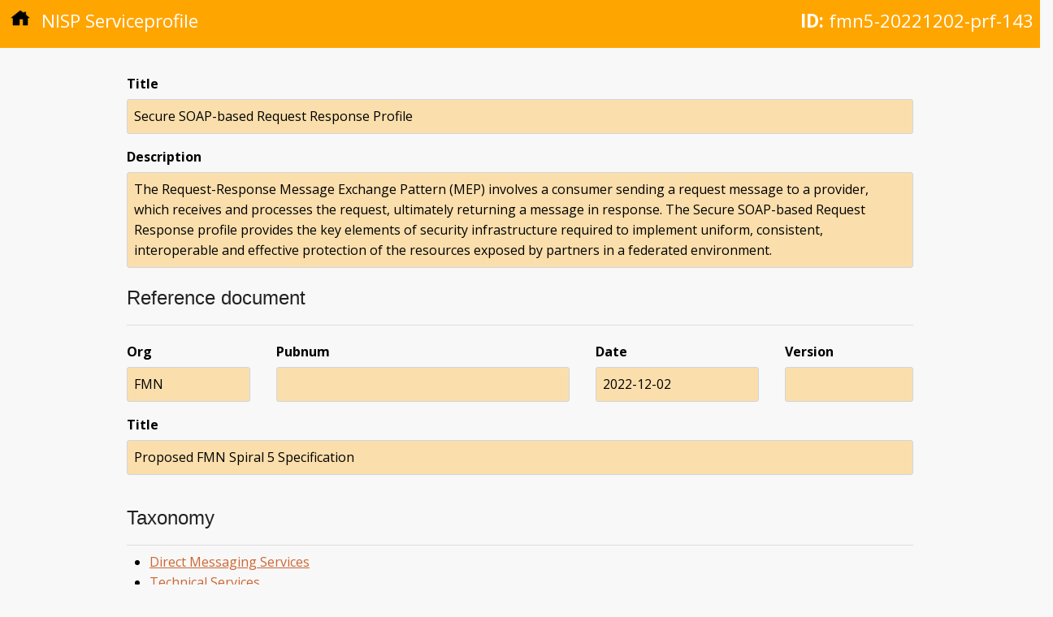

--- FILE ---
content_type: text/html; charset=utf-8
request_url: https://nisp.nw3.dk/serviceprofile/fmn5-20221202-prf-143.html
body_size: 1652
content:
<!DOCTYPE html>
<html lang="en"><head>
  <meta charset="utf-8">
  <meta name="viewport" content="width=device-width, initial-scale=1">
  <meta http-equiv="X-UA-Compatible" content="IE=edge,chrome=1"><meta name="generator" content="Hugo 0.123.4">
  <meta name="Description" content="Secure SOAP-based Request Response Profile">
  <title>Secure SOAP-based Request Response Profile | NISP Nation</title>
  <link href="https://fonts.googleapis.com/css?family=Open+Sans:400,400i,700|Roboto:100" rel="stylesheet">

  
  <link rel="stylesheet" href="https://cdnjs.cloudflare.com/ajax/libs/normalize/4.1.1/normalize.min.css" media="screen" title="no title" />

  
  <link rel="preload" href="/scss/main.min.92e15a923561e1183aa00c6c4fa29cb2a2f3a8d1d70aece754df289741da0bd3.css" as="style">
  <link href="/scss/main.min.92e15a923561e1183aa00c6c4fa29cb2a2f3a8d1d70aece754df289741da0bd3.css" rel="stylesheet" integrity="">
</head>

  <body><div class="element-head">
  <p class="type"><a href="/"><img class="home-icon" src="/images/home.svg" /></a> NISP Serviceprofile</p>
  
    <p class="id"><strong>ID:</strong> fmn5-20221202-prf-143</p>
  
</div>

    <div class="main-content element-content">
      

<dl>
  <dt class="data-label">Title</dt>
  <dd class="data-value">Secure SOAP-based Request Response Profile</dd>
</dl>

<dl>
  <dt class="data-label">Description</dt>
  <dd class="data-value">The Request-Response Message Exchange Pattern (MEP) involves a consumer sending a request message to a provider, which receives and processes the request, ultimately returning a message in response. The Secure SOAP-based Request Response profile provides the key elements of security infrastructure required to implement uniform, consistent, interoperable and effective protection of the resources exposed by partners in a federated environment.</dd>
</dl>

<div class="meta-block">

<h3>Reference document</h3>

<div class="meta-element-set">

<dl class="ref-org">
  <dt class="data-label">Org</dt>
  <dd class="data-value">FMN</dd>
</dl>

<dl class="ref-pubnum">
  <dt class="data-label">Pubnum</dt>
  <dd class="data-value"></dd>
</dl>

<dl class="ref-date">
  <dt class="data-label">Date</dt>
  <dd class="data-value">2022-12-02</dd>
</dl>

<dl class="ref-version">
  <dt class="data-label">Version</dt>
  <dd class="data-value"></dd>
</dl>

</div>

<dl>
  <dt class="data-label">Title</dt>
  <dd class="data-value">Proposed FMN Spiral 5 Specification</dd>
</dl>

</div>



<h3>Taxonomy</h3>

<div class="meta-list">
<ul>

  <li><a href="/node/T-c742df52-642c-4799-b678-4acf5d278fb5-X.html">Direct Messaging Services</a></li>

  <li><a href="/node/T-574cfb9f-4c80-4a4a-b623-6c72146cb9c0-X.html">Technical Services</a></li>

  <li><a href="/node/T-cdd0fd6c-5d52-4d46-8d36-6f9c67475fcb-X.html">User Applications</a></li>

</ul>
</div>

<h3>Standards</h3>

<div class="meta-list">
<p><strong>Obligation</strong>: MANDATORY, <strong>Lifecycle</strong>: CANDIDATE</p>

<ul>
  <li><a href="/standard/oasis-wss-v1.1-spec-os-soapmessagesecurity.html">Web Services Security: SOAP Message Security 1.1 (WSS-SOAPMessage Security Ver 1.1:2006)</a></li>
  <li><a href="/standard/w3c-rec-xmldsig-core1-20130411.html">XML Signature Syntax and Processing Version 1.1 (REC-xmldsig-core1:2013)</a></li>
  <li><a href="/standard/ws-i-basicsecurityprofile-1.1.html">Basic Security Profile Version 1.1 (Basic Security Profile 1.1:2010)</a></li>
  <li><a href="/standard/oasis-wss-saml-token-profile-v1.1.1.html">Web Services Security SAML Token Profile Ver 1.1.1 (WSS SAML Token Profile Ver 1.1.1:2012)</a></li>
</ul>

</div>

<h3>Guidance</h3>

<dl>
  <dt class="data-label"></dt>
  <dd class="data-value">The recommendations provided in the Service Interface Profile (SIP) Securing SOAP-based Request-Response Web Services are intended to give directives, along with clarifications and amendments on the use of securing SOAP-based Request-Response web services.</dd>
</dl>

<h3>Status</h3>


<div class="meta-block">

<dl>
  <dt class="data-label">URI</dt>
  <dd class="data-value"><a href=""></a></dd>
</dl>

<h4>History</h4>

<table class="history" border="1">
  <thead>
    <tr>
      <th>Flag</th>
      <th>Date</th>
      <th>RFC</th>
      <th>Version</th>
    </tr>
  </thead>
  <tr>
    <td>added</td>
    <td>2023-01-23</td>
    <td>14-32</td>
    <td>15</td>
  </tr>
</table>


</div>


<div class="meta-block">

<dl>
  <dt class="data-label">UUID</dt>
  <dd class="data-value">3b970f2c-cfc2-48c1-80b2-3d2c89ac06df</dd>
</dl>

</div>

<h3>Utilization</h3>

<div class="meta-list">

<p>This profile is used by the following profiles:</p>

<ul>
  <li><a href="/profile/fmn5-20221202-prf-109.html">Web Platform Standards Profiles</a> - (<strong>profile</strong>)</li>
</ul>

</div>

<div class="footer">
  <div>Last updated on Thu, 21 Mar 2024 15:51:28 UTC</div>
  <div>This page is work in progress</div>
</div>

    </div>
  </body>
</html>
